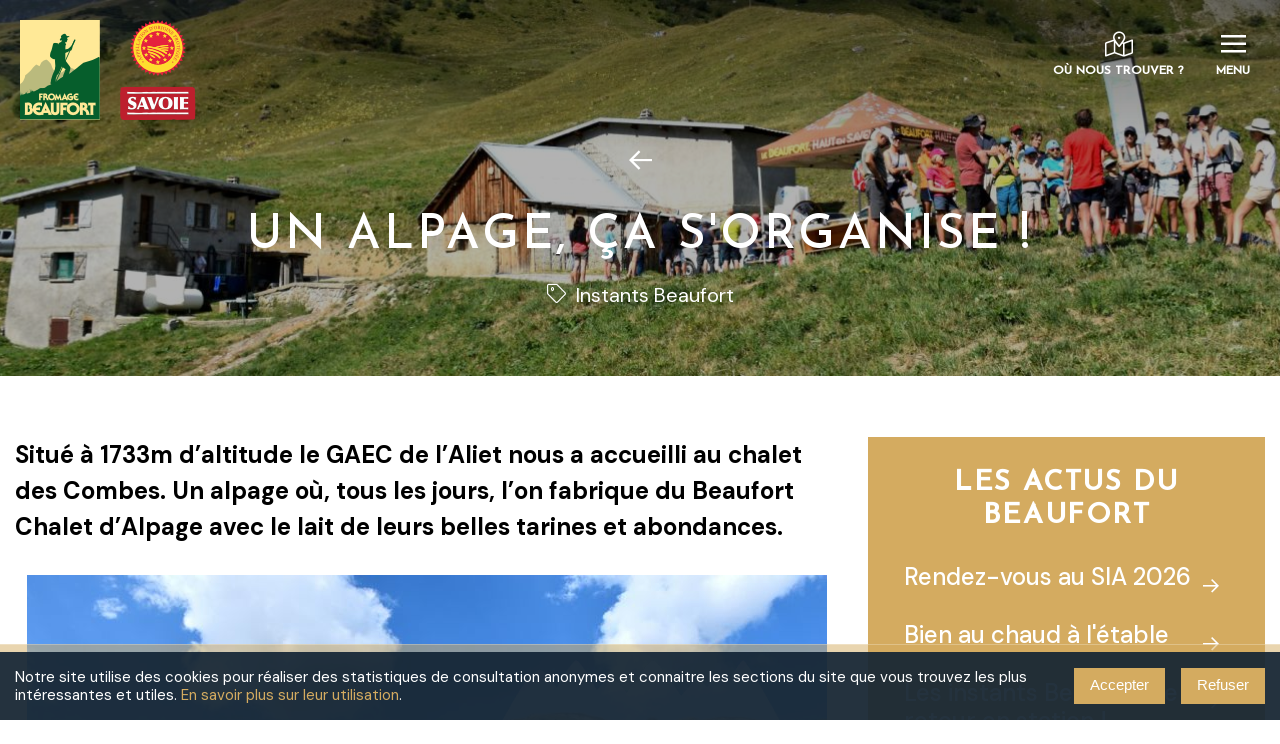

--- FILE ---
content_type: text/html; charset=UTF-8
request_url: https://www.fromage-beaufort.com/fr/news/un-alpage-ca-s-organise
body_size: 9379
content:
<!DOCTYPE html>
<html lang="fr">
<head>
    <meta charset="utf-8">
    <meta name="viewport" content="width=device-width, initial-scale=1">
    <title>Beaufort  | Un alpage, ça s&#039;organise !  | Instant Beaufort - Alpage Les Combes | Fromage Beaufort</title>
    <link href="https://fonts.googleapis.com/css2?family=Josefin+Sans:wght@300;400;500&family=DM+Sans:wght@400;500;700&display=swap" rel="stylesheet">
    <link rel="icon" type="image/png" href="/images/logo-beaufort.png" />
    <link rel="stylesheet" href="/css/app.css?2021"/>
    <meta name="description" content="Situé à 1733m d’altitude le GAEC de l’Aliet nous a accueilli au chalet des Combes. Un alpage où, tous les jours, l’on fabrique du Beaufort Chalet d’Alpage avec le lait de leurs belles tarines et abondances.">
    </head>
<body class="news">
<header>
    <a href="/"><img class="logos d-none d-lg-block" src="/images/logos.png"/></a>
<div class="menu">
    <div class="container-fluid">
        <div class="row">
            <div class="col d-none d-md-block">
                <a href="https://www.fromage-beaufort.com/fr/products/ou-nous-trouver"><i class="icon-map"></i></a>
                <a href="https://www.fromage-beaufort.com/fr/products/ou-nous-trouver"><span>Où nous trouver ?</span></a>
            </div>
            <div class="col" id="menu">
                <div class="hide">
                    <i class="icon-menu"></i>
                    <span>Menu</span>
                </div>
                <div class="show">
                    <i class="icon-close"></i>
                    <span>Fermer</span>
                </div>
            </div>
        </div>
    </div>
</div>
</header>




<div class="all-menu">
    <div class="container-fluid">
        <div class="row">
            <div class="col-12 col-lg-3 info-menu d-none d-lg-inline-block">
                <p class="d-none d-lg-block">Régalez-vous avec le Beaufort :</p>
                <a href="https://www.fromage-beaufort.com/fr/recettes/festif-lirresistible-risotto-a-la-betterave-et-au-beaufort">
                    <img src="https://www.fromage-beaufort.com/img/0b693d94-bdb1-4728-9eee-7ce3d89f7c98/lirresistible-risotto-a-la-betterave-et-au-beaufort.jpg?fm=0&amp;q=80&amp;fit=max&amp;crop=2667%2C3042%2C0%2C446&amp;w=320" alt="recette"/>
                </a>

                <a href="https://www.fromage-beaufort.com/fr/recettes/festif-lirresistible-risotto-a-la-betterave-et-au-beaufort"><h3>
                        Festif, l’irrésistible risotto à la betterave et au Beaufort
                    </h3></a>
                <button type="button" class="btn btn-outline-secondary btn-sm">
                    <a href="https://www.fromage-beaufort.com/fr/recettes">Toutes les recettes</a>
                </button>
                <div class="social">
                    <h3>Suivez-nous</h3>
                    <div class="d-flex align-items-center">
                        <a class="icon" href="https://www.facebook.com/fromagebeaufort" target="_blank"><i
                                style="line-height: inherit" class="icon-facebook"></i></a>
                        <a class="icon" href="https://www.instagram.com/fromage_beaufort_officiel/" target="_blank"><i
                                style="line-height: inherit" class="icon-instagram"></i></a>
                        <a class="icon" href="https://www.linkedin.com/company/syndicat-beaufort/" target="_blank">
                            <svg fill="#000000" xmlns="http://www.w3.org/2000/svg" viewBox="0 0 64 64" width="42px"
                                 height="42px">
                                <path
                                    d="M48,8H16c-4.418,0-8,3.582-8,8v32c0,4.418,3.582,8,8,8h32c4.418,0,8-3.582,8-8V16C56,11.582,52.418,8,48,8z M24,47h-5V27h5 V47z M24.029,23.009C23.382,23.669,22.538,24,21.5,24c-1.026,0-1.865-0.341-2.519-1.023S18,21.458,18,20.468 c0-1.02,0.327-1.852,0.981-2.498C19.635,17.323,20.474,17,21.5,17c1.038,0,1.882,0.323,2.529,0.969 C24.676,18.615,25,19.448,25,20.468C25,21.502,24.676,22.349,24.029,23.009z M47,47h-5V35.887C42,32.788,40.214,31,38,31 c-1.067,0-2.274,0.648-2.965,1.469S34,34.331,34,35.594V47h-5V27h5v3.164h0.078c1.472-2.435,3.613-3.644,6.426-3.652 C44.5,26.5,47,29.5,47,34.754V47z"/>
                            </svg>
                        </a>
                        <a class="icon" href="https://www.youtube.com/channel/UCPrGSCLyboNF00ehxQuL4Qg" target="_blank">
                            <svg fill="#000000" xmlns="http://www.w3.org/2000/svg" viewBox="0 0 64 64" width="40px"
                                 height="40px">
                                <path
                                    d="M 16.140625 7.0273438 L 19.851562 20.433594 L 19.853516 20.433594 L 19.853516 26.865234 L 23.066406 26.865234 L 23.066406 20.433594 L 26.826172 7.0273438 L 23.587891 7.0273438 L 22.240234 13.126953 C 21.861234 14.907953 21.618813 16.176641 21.507812 16.931641 L 21.412109 16.931641 C 21.255109 15.876641 21.009687 14.598516 20.679688 13.103516 L 19.378906 7.0273438 L 16.140625 7.0273438 z M 30.574219 12.089844 C 29.484219 12.089844 28.6065 12.303281 27.9375 12.738281 C 27.2665 13.171281 26.774984 13.861641 26.458984 14.806641 C 26.144984 15.753641 25.986328 17.006406 25.986328 18.566406 L 25.986328 20.669922 C 25.986328 22.212922 26.124391 23.450859 26.400391 24.380859 C 26.676391 25.310859 27.140922 25.9965 27.794922 26.4375 C 28.449922 26.8785 29.353906 27.099516 30.503906 27.103516 C 31.622906 27.103516 32.509109 26.887125 33.162109 26.453125 C 33.815109 26.019125 34.289078 25.335484 34.580078 24.396484 C 34.871078 23.457484 35.017578 22.218828 35.017578 20.673828 L 35.017578 18.566406 C 35.017578 17.006406 34.867359 15.759313 34.568359 14.820312 C 34.269359 13.883313 33.798391 13.192953 33.150391 12.751953 C 32.504391 12.310953 31.645219 12.089844 30.574219 12.089844 z M 36.707031 12.371094 L 36.707031 23.197266 C 36.707031 24.538266 36.938531 25.525297 37.394531 26.154297 C 37.852531 26.783297 38.561437 27.099609 39.523438 27.099609 C 40.910438 27.099609 41.950578 26.431797 42.642578 25.091797 L 42.714844 25.091797 L 42.998047 26.863281 L 45.550781 26.863281 L 45.550781 12.371094 L 42.287109 12.371094 L 42.287109 23.882812 C 42.162109 24.152813 41.969984 24.370922 41.708984 24.544922 C 41.447984 24.719922 41.178531 24.806641 40.894531 24.806641 C 40.561531 24.806641 40.325594 24.668578 40.183594 24.392578 C 40.041594 24.116578 39.970703 23.657766 39.970703 23.009766 L 39.970703 12.371094 L 36.707031 12.371094 z M 30.503906 14.335938 C 30.959906 14.335938 31.280938 14.573688 31.460938 15.054688 C 31.642937 15.533687 31.732422 16.294937 31.732422 17.335938 L 31.732422 21.851562 C 31.732422 22.924563 31.640937 23.696922 31.460938 24.169922 C 31.280938 24.641922 30.958906 24.877859 30.503906 24.880859 C 30.047906 24.880859 29.732594 24.642922 29.558594 24.169922 C 29.383594 23.696922 29.298828 22.922563 29.298828 21.851562 L 29.298828 17.335938 C 29.298828 16.296937 29.390313 15.535687 29.570312 15.054688 C 29.750313 14.575688 30.062906 14.335938 30.503906 14.335938 z M 14 31 C 11.239 31 9 33.239 9 36 L 9 52 C 9 54.761 11.239 57 14 57 L 50 57 C 52.761 57 55 54.761 55 52 L 55 36 C 55 33.239 52.761 31 50 31 L 14 31 z M 32.119141 34.806641 L 34.71875 34.806641 L 34.71875 41.117188 L 34.738281 41.117188 C 34.971281 40.661187 35.304375 40.293672 35.734375 40.013672 C 36.164375 39.733672 36.627047 39.59375 37.123047 39.59375 C 37.762047 39.59375 38.263 39.763562 38.625 40.101562 C 38.987 40.439563 39.252063 40.988141 39.414062 41.744141 C 39.576062 42.501141 39.658203 43.549625 39.658203 44.890625 L 39.658203 46.783203 L 39.660156 46.783203 C 39.660156 48.568203 39.443672 49.879703 39.013672 50.720703 C 38.583672 51.561703 37.912953 51.982422 37.001953 51.982422 C 36.493953 51.982422 36.031281 51.863859 35.613281 51.630859 C 35.195281 51.397859 34.885734 51.076875 34.677734 50.671875 L 34.617188 50.671875 L 34.345703 51.804688 L 32.119141 51.804688 L 32.119141 34.806641 z M 16 35.412109 L 23.990234 35.412109 L 23.990234 37.582031 L 21.314453 37.582031 L 21.314453 51.804688 L 18.677734 51.804688 L 18.677734 37.582031 L 16 37.582031 L 16 35.412109 z M 44.521484 39.601562 C 45.444484 39.601562 46.154391 39.771375 46.650391 40.109375 C 47.143391 40.449375 47.494266 40.977406 47.697266 41.691406 C 47.898266 42.407406 48 43.397156 48 44.660156 L 48 46.712891 L 48 46.714844 L 43.488281 46.714844 L 43.488281 47.320312 C 43.488281 48.090313 43.511594 48.667781 43.558594 49.050781 C 43.605594 49.433781 43.698797 49.716625 43.841797 49.890625 C 43.984797 50.066625 44.204906 50.152344 44.503906 50.152344 C 44.906906 50.152344 45.184937 49.994594 45.335938 49.683594 C 45.484938 49.372594 45.565125 48.850094 45.578125 48.121094 L 47.904297 48.257812 C 47.916297 48.359812 47.923828 48.5055 47.923828 48.6875 C 47.923828 49.7945 47.621625 50.624922 47.015625 51.169922 C 46.409625 51.718922 45.553313 51.990234 44.445312 51.990234 C 43.117312 51.990234 42.186391 51.571281 41.650391 50.738281 C 41.114391 49.905281 40.849609 48.616094 40.849609 46.871094 L 40.849609 44.779297 C 40.849609 42.982297 41.128641 41.670797 41.681641 40.841797 C 42.234641 40.012797 43.180484 39.601562 44.521484 39.601562 z M 27.802734 39.822266 L 30.5 39.822266 L 30.5 51.798828 L 30.494141 51.798828 L 30.494141 51.804688 L 28.384766 51.804688 L 28.150391 50.337891 L 28.091797 50.337891 C 27.516797 51.446891 26.657719 52 25.511719 52 C 24.715719 52 24.131906 51.74075 23.753906 51.21875 C 23.374906 50.69875 23.1875 49.880391 23.1875 48.775391 L 23.1875 39.826172 L 25.886719 39.826172 L 25.886719 48.619141 C 25.886719 49.151141 25.9455 49.536719 26.0625 49.761719 C 26.1815 49.990719 26.374391 50.103516 26.650391 50.103516 C 26.883391 50.103516 27.107266 50.031719 27.322266 49.886719 C 27.539266 49.743719 27.696734 49.559891 27.802734 49.337891 L 27.802734 39.822266 z M 44.462891 41.419922 C 44.175891 41.419922 43.964172 41.505828 43.826172 41.673828 C 43.689172 41.843828 43.597687 42.120859 43.554688 42.505859 C 43.507688 42.888859 43.484375 43.473906 43.484375 44.253906 L 43.484375 45.113281 L 45.457031 45.113281 L 45.457031 44.253906 C 45.457031 43.483906 45.429906 42.902859 45.378906 42.505859 C 45.328906 42.106859 45.236609 41.827063 45.099609 41.664062 C 44.962609 41.502063 44.751891 41.419922 44.462891 41.419922 z M 35.908203 41.509766 C 35.648203 41.509766 35.407547 41.611312 35.185547 41.820312 C 34.964547 42.029313 34.806797 42.298094 34.716797 42.621094 L 34.716797 49.421875 C 34.835797 49.630875 34.987781 49.785625 35.175781 49.890625 C 35.363781 49.992625 35.568016 50.048828 35.791016 50.048828 C 36.078016 50.048828 36.304609 49.945328 36.474609 49.736328 C 36.644609 49.527328 36.766937 49.176641 36.835938 48.681641 C 36.907938 48.188641 36.943359 47.502859 36.943359 46.630859 L 36.943359 45.087891 C 36.943359 44.150891 36.914469 43.427969 36.855469 42.917969 C 36.800469 42.409969 36.693875 42.043078 36.546875 41.830078 C 36.397875 41.617078 36.185203 41.509766 35.908203 41.509766 z"/>
                            </svg>
                        </a>
                        <button style="margin-top:0;margin-bottom: 0" type="button"
                                class="btn btn-outline-secondary btn-sm newsletter-hide">
                            <a href="/#newsletter">Newsletter</a>
                        </button>
                    </div>
                </div>
            </div>
            <div class="col-12 col-lg-9 menu-image">
                <div class="container-fluid">
                    <div class="row">
                        <ul class="col-lg-4 d-lg-none d-xl-none box-menu">
                            <li>
                                <h3><a href="/">Accueil</a></h3>
                            </li>
                        </ul>
                        <ul class="col-lg-4 box-menu">
                <li class="image menuImageGoToFirstLink" style="background-image:url(https://www.fromage-beaufort.com/img/b252d371-dfe1-4d3b-a966-3e8f7de67731/menu-1.png?fm=0&q=80&fit=max&crop=165%2C165%2C0%2C0)"></li>
                <li class="">
                    <h3><a href="/fr/pages/cahier-des-charges-exigeant-2">
                       
                                        Aop beaufort
                       
                    </a></h3>
                    <ul>
                        
                        <li class="">
                            <a href="/fr/pages/cahier-des-charges-exigeant-2">Cahier des charges exigeant
                            </a>
                            <ul>
                             <li class=""> <a href="/fr/pages/territoire-exceptionnel">Territoire exceptionnel</a></li>
                        <li class="">
                            <a href="/fr/pages/2-vaches-montagnardes">2 vaches montagnardes
                            </a>
                            <ul>
                             <li class=""> <a href="/fr/pages/savoir-faire-ancestral">Savoir-faire ancestral</a></li>
                            </ul>
                        </li>
                            </ul>
                        </li>
                    </ul>
                </li>
            </ul><ul class="col-lg-4 box-menu">
                <li class="image menuImageGoToFirstLink" style="background-image:url(https://www.fromage-beaufort.com/img/b252d371-dfe1-4d3b-a966-3e8f7de67731/menu-2.png?fm=0&q=80&fit=max&crop=165%2C165%2C0%2C0)"></li>
                <li class="">
                    <h3><a href="/fr/pages/l-essentiel-du-beaufort">
                       
                                        L'essentiel du beaufort
                       
                    </a></h3>
                    <ul>
                        <li class=""> <a href="/fr/pages/l-essentiel-du-beaufort">Caractéristiques</a></li>
                        <li class="">
                            <a href="/fr/pages/l-essentiel-du-beaufort#chiffres-de-la-production">Chiffres de production
                            </a>
                            <ul>
                             <li class=""> <a href="/fr/pages/l-essentiel-du-beaufort#a-chacun-son-beaufort">A chacun son Beaufort</a></li><li class=""> <a href="/fr/pages/place-a-la-degustation">Place à la dégustation</a></li>
                            </ul>
                        </li>
                    </ul>
                </li>
            </ul><ul class="col-lg-4 box-menu">
                <li class="image menuImageGoToFirstLink" style="background-image:url(https://www.fromage-beaufort.com/img/menu-3.png?fm=0&q=80&fit=max&crop=165%2C165%2C0%2C0)"></li>
                <li class="">
                    <h3><a href="/fr/pages/1-000-hommes-et-femmes">
                       
                                        Une filière unique
                       
                    </a></h3>
                    <ul>
                        
                        <li class="">
                            <a href="/fr/pages/1-000-hommes-et-femmes">1000 hommes et femmes
                            </a>
                            <ul>
                             <li class=""> <a href="/fr/pages/au-rythme-des-saisons">Au rythme des saisons</a></li>
                            </ul>
                        </li>
                        <li class="">
                            <a href="/fr/pages/l-histoire-d-une-renaissance">L'histoire d'une renaissance
                            </a>
                            <ul>
                             <li class=""> <a href="/fr/pages/tournee-vers-l-avenir">Tournée vers l'avenir</a></li>
                            </ul>
                        </li>
                    </ul>
                </li>
            </ul><ul class="col-lg-4 box-menu">
                <li class="image menuImageGoToFirstLink" style="background-image:url(https://www.fromage-beaufort.com/img/menu-4.png?fm=0&q=80&fit=max&crop=165%2C165%2C0%2C0)"></li>
                <li class="">
                    <h3><a href="/fr/products/ou-nous-trouver">
                       
                                        Où nous trouver ?
                       
                    </a></h3>
                    <ul>
                        
                        <li class="">
                            <a href="/fr/products/ou-nous-trouver">Où assister à une fabrication ?
                            </a>
                            <ul>
                             
                        <li class="">
                            <a href="/fr/products/ou-nous-trouver">Où sont nos magasins ?
                            </a>
                            <ul>
                             <li class=""> <a href="/fr/portraits">La vie de la filière</a></li>
                            </ul>
                        </li>
                            </ul>
                        </li><li class=""> <a href="/fr/pages/vente-en-ligne">Vente en ligne</a></li>
                    </ul>
                </li>
            </ul><ul class="col-lg-4 box-menu">
                <li class="image menuImageGoToFirstLink" style="background-image:url(https://www.fromage-beaufort.com/img/b252d371-dfe1-4d3b-a966-3e8f7de67731/menu-5.png?fm=0&q=80&fit=max&crop=165%2C165%2C0%2C0)"></li>
                <li class="">
                    <h3><a href="/fr/news">
                       
                                        Actualités
                       
                    </a></h3>
                    <ul>
                        <li class=""> <a href="/fr/news">Toutes les actus Beaufort</a></li><li class=""> <a href="/fr/pages/espace-recrutement">Espace recrutement</a></li>
                    </ul>
                </li>
            </ul><ul class="col-lg-4 box-menu">
                <li class="image menuImageGoToFirstLink" style="background-image:url(https://www.fromage-beaufort.com/img/b252d371-dfe1-4d3b-a966-3e8f7de67731/menu-6.png?fm=0&q=80&fit=max&crop=165%2C165%2C0%2C0)"></li>
                <li class="">
                    <h3><a href="/fr/agendas">
                       
                                        Agenda
                       
                    </a></h3>
                    <ul>
                        <li class=""> <a href="/fr/agendas">Le Beaufort, ça se fête !</a></li>
                    </ul>
                </li>
            </ul>

                        <ul class="col-lg-4 d-lg-none d-xl-none box-menu">
                            <li>
                                <h3>
                                    <a href="https://www.fromage-beaufort.com/fr/recettes">Les recettes</a>
                                </h3>
                            </li>
                        </ul>
                    </div>
                </div>
                <div class="d-block d-md-none social-bottom">
                    <button type="button" class="btn special btn-sm">
                        SUIVEZ-NOUS :
                        <div class="d-flex align-items-center">
                            <a class="white" href="https://www.facebook.com/fromagebeaufort" target="_blank"><i
                                    class="icon-facebook"></i></a>
                            <a class="white" href="https://www.instagram.com/fromage_beaufort_officiel/"
                               target="_blank"><i class="icon-instagram"></i></a>
                            <a style="margin-top:-2px;margin-right:8px" class="icon"
                               href="https://www.linkedin.com/company/syndicat-beaufort/" target="_blank">
                                <svg fill="#000000" xmlns="http://www.w3.org/2000/svg" viewBox="0 0 64 64" width="30px"
                                     height="30px">
                                    <path
                                        d="M48,8H16c-4.418,0-8,3.582-8,8v32c0,4.418,3.582,8,8,8h32c4.418,0,8-3.582,8-8V16C56,11.582,52.418,8,48,8z M24,47h-5V27h5 V47z M24.029,23.009C23.382,23.669,22.538,24,21.5,24c-1.026,0-1.865-0.341-2.519-1.023S18,21.458,18,20.468 c0-1.02,0.327-1.852,0.981-2.498C19.635,17.323,20.474,17,21.5,17c1.038,0,1.882,0.323,2.529,0.969 C24.676,18.615,25,19.448,25,20.468C25,21.502,24.676,22.349,24.029,23.009z M47,47h-5V35.887C42,32.788,40.214,31,38,31 c-1.067,0-2.274,0.648-2.965,1.469S34,34.331,34,35.594V47h-5V27h5v3.164h0.078c1.472-2.435,3.613-3.644,6.426-3.652 C44.5,26.5,47,29.5,47,34.754V47z"/>
                                </svg>
                            </a>
                            <a style="margin-top:-2px" class="icon"
                               href="https://www.youtube.com/channel/UCPrGSCLyboNF00ehxQuL4Qg" target="_blank">
                                <svg fill="#000000" xmlns="http://www.w3.org/2000/svg" viewBox="0 0 64 64" width="30px"
                                     height="30px">
                                    <path
                                        d="M 16.140625 7.0273438 L 19.851562 20.433594 L 19.853516 20.433594 L 19.853516 26.865234 L 23.066406 26.865234 L 23.066406 20.433594 L 26.826172 7.0273438 L 23.587891 7.0273438 L 22.240234 13.126953 C 21.861234 14.907953 21.618813 16.176641 21.507812 16.931641 L 21.412109 16.931641 C 21.255109 15.876641 21.009687 14.598516 20.679688 13.103516 L 19.378906 7.0273438 L 16.140625 7.0273438 z M 30.574219 12.089844 C 29.484219 12.089844 28.6065 12.303281 27.9375 12.738281 C 27.2665 13.171281 26.774984 13.861641 26.458984 14.806641 C 26.144984 15.753641 25.986328 17.006406 25.986328 18.566406 L 25.986328 20.669922 C 25.986328 22.212922 26.124391 23.450859 26.400391 24.380859 C 26.676391 25.310859 27.140922 25.9965 27.794922 26.4375 C 28.449922 26.8785 29.353906 27.099516 30.503906 27.103516 C 31.622906 27.103516 32.509109 26.887125 33.162109 26.453125 C 33.815109 26.019125 34.289078 25.335484 34.580078 24.396484 C 34.871078 23.457484 35.017578 22.218828 35.017578 20.673828 L 35.017578 18.566406 C 35.017578 17.006406 34.867359 15.759313 34.568359 14.820312 C 34.269359 13.883313 33.798391 13.192953 33.150391 12.751953 C 32.504391 12.310953 31.645219 12.089844 30.574219 12.089844 z M 36.707031 12.371094 L 36.707031 23.197266 C 36.707031 24.538266 36.938531 25.525297 37.394531 26.154297 C 37.852531 26.783297 38.561437 27.099609 39.523438 27.099609 C 40.910438 27.099609 41.950578 26.431797 42.642578 25.091797 L 42.714844 25.091797 L 42.998047 26.863281 L 45.550781 26.863281 L 45.550781 12.371094 L 42.287109 12.371094 L 42.287109 23.882812 C 42.162109 24.152813 41.969984 24.370922 41.708984 24.544922 C 41.447984 24.719922 41.178531 24.806641 40.894531 24.806641 C 40.561531 24.806641 40.325594 24.668578 40.183594 24.392578 C 40.041594 24.116578 39.970703 23.657766 39.970703 23.009766 L 39.970703 12.371094 L 36.707031 12.371094 z M 30.503906 14.335938 C 30.959906 14.335938 31.280938 14.573688 31.460938 15.054688 C 31.642937 15.533687 31.732422 16.294937 31.732422 17.335938 L 31.732422 21.851562 C 31.732422 22.924563 31.640937 23.696922 31.460938 24.169922 C 31.280938 24.641922 30.958906 24.877859 30.503906 24.880859 C 30.047906 24.880859 29.732594 24.642922 29.558594 24.169922 C 29.383594 23.696922 29.298828 22.922563 29.298828 21.851562 L 29.298828 17.335938 C 29.298828 16.296937 29.390313 15.535687 29.570312 15.054688 C 29.750313 14.575688 30.062906 14.335938 30.503906 14.335938 z M 14 31 C 11.239 31 9 33.239 9 36 L 9 52 C 9 54.761 11.239 57 14 57 L 50 57 C 52.761 57 55 54.761 55 52 L 55 36 C 55 33.239 52.761 31 50 31 L 14 31 z M 32.119141 34.806641 L 34.71875 34.806641 L 34.71875 41.117188 L 34.738281 41.117188 C 34.971281 40.661187 35.304375 40.293672 35.734375 40.013672 C 36.164375 39.733672 36.627047 39.59375 37.123047 39.59375 C 37.762047 39.59375 38.263 39.763562 38.625 40.101562 C 38.987 40.439563 39.252063 40.988141 39.414062 41.744141 C 39.576062 42.501141 39.658203 43.549625 39.658203 44.890625 L 39.658203 46.783203 L 39.660156 46.783203 C 39.660156 48.568203 39.443672 49.879703 39.013672 50.720703 C 38.583672 51.561703 37.912953 51.982422 37.001953 51.982422 C 36.493953 51.982422 36.031281 51.863859 35.613281 51.630859 C 35.195281 51.397859 34.885734 51.076875 34.677734 50.671875 L 34.617188 50.671875 L 34.345703 51.804688 L 32.119141 51.804688 L 32.119141 34.806641 z M 16 35.412109 L 23.990234 35.412109 L 23.990234 37.582031 L 21.314453 37.582031 L 21.314453 51.804688 L 18.677734 51.804688 L 18.677734 37.582031 L 16 37.582031 L 16 35.412109 z M 44.521484 39.601562 C 45.444484 39.601562 46.154391 39.771375 46.650391 40.109375 C 47.143391 40.449375 47.494266 40.977406 47.697266 41.691406 C 47.898266 42.407406 48 43.397156 48 44.660156 L 48 46.712891 L 48 46.714844 L 43.488281 46.714844 L 43.488281 47.320312 C 43.488281 48.090313 43.511594 48.667781 43.558594 49.050781 C 43.605594 49.433781 43.698797 49.716625 43.841797 49.890625 C 43.984797 50.066625 44.204906 50.152344 44.503906 50.152344 C 44.906906 50.152344 45.184937 49.994594 45.335938 49.683594 C 45.484938 49.372594 45.565125 48.850094 45.578125 48.121094 L 47.904297 48.257812 C 47.916297 48.359812 47.923828 48.5055 47.923828 48.6875 C 47.923828 49.7945 47.621625 50.624922 47.015625 51.169922 C 46.409625 51.718922 45.553313 51.990234 44.445312 51.990234 C 43.117312 51.990234 42.186391 51.571281 41.650391 50.738281 C 41.114391 49.905281 40.849609 48.616094 40.849609 46.871094 L 40.849609 44.779297 C 40.849609 42.982297 41.128641 41.670797 41.681641 40.841797 C 42.234641 40.012797 43.180484 39.601562 44.521484 39.601562 z M 27.802734 39.822266 L 30.5 39.822266 L 30.5 51.798828 L 30.494141 51.798828 L 30.494141 51.804688 L 28.384766 51.804688 L 28.150391 50.337891 L 28.091797 50.337891 C 27.516797 51.446891 26.657719 52 25.511719 52 C 24.715719 52 24.131906 51.74075 23.753906 51.21875 C 23.374906 50.69875 23.1875 49.880391 23.1875 48.775391 L 23.1875 39.826172 L 25.886719 39.826172 L 25.886719 48.619141 C 25.886719 49.151141 25.9455 49.536719 26.0625 49.761719 C 26.1815 49.990719 26.374391 50.103516 26.650391 50.103516 C 26.883391 50.103516 27.107266 50.031719 27.322266 49.886719 C 27.539266 49.743719 27.696734 49.559891 27.802734 49.337891 L 27.802734 39.822266 z M 44.462891 41.419922 C 44.175891 41.419922 43.964172 41.505828 43.826172 41.673828 C 43.689172 41.843828 43.597687 42.120859 43.554688 42.505859 C 43.507688 42.888859 43.484375 43.473906 43.484375 44.253906 L 43.484375 45.113281 L 45.457031 45.113281 L 45.457031 44.253906 C 45.457031 43.483906 45.429906 42.902859 45.378906 42.505859 C 45.328906 42.106859 45.236609 41.827063 45.099609 41.664062 C 44.962609 41.502063 44.751891 41.419922 44.462891 41.419922 z M 35.908203 41.509766 C 35.648203 41.509766 35.407547 41.611312 35.185547 41.820312 C 34.964547 42.029313 34.806797 42.298094 34.716797 42.621094 L 34.716797 49.421875 C 34.835797 49.630875 34.987781 49.785625 35.175781 49.890625 C 35.363781 49.992625 35.568016 50.048828 35.791016 50.048828 C 36.078016 50.048828 36.304609 49.945328 36.474609 49.736328 C 36.644609 49.527328 36.766937 49.176641 36.835938 48.681641 C 36.907938 48.188641 36.943359 47.502859 36.943359 46.630859 L 36.943359 45.087891 C 36.943359 44.150891 36.914469 43.427969 36.855469 42.917969 C 36.800469 42.409969 36.693875 42.043078 36.546875 41.830078 C 36.397875 41.617078 36.185203 41.509766 35.908203 41.509766 z"/>
                                </svg>
                            </a>
                        </div>
                    </button>
                </div>
            </div>
        </div>
    </div>
</div>
    <div class="page-image d-none d-md-block"
         style="background-image: url(https://www.fromage-beaufort.com/img/baa71255-0907-424f-8e42-4c7bb9090464/instant-beaufort-alpage-les-combes-st-jean-de-belleville-09082022-fromage-beaufort-8-01.jpg?fm=0&amp;q=80&amp;fit=max&amp;crop=2000%2C521%2C0%2C583&amp;w=1440)">
        <a class="previous desktop d-none d-md-block" href="/fr/news"><i class="icon-arrow-right"></i></a>
        <h1>Un alpage, ça s&#039;organise !</h1>
        <div class="container-fluid">
            <div class="d-md-flex flex-row justify-content-center">
                                    <div class="info"><i class="icon-tag"></i> Instants Beaufort</div>
                            </div>
        </div>
        <a class="previous desktop d-block d-md-none" href="/fr/news"><i class="icon-arrow-right"></i></a>
    </div>

    <div class="page-image d-block d-md-none"
         style="background-image: url(https://www.fromage-beaufort.com/img/baa71255-0907-424f-8e42-4c7bb9090464/instant-beaufort-alpage-les-combes-st-jean-de-belleville-09082022-fromage-beaufort-8-01.jpg?fm=0&amp;q=80&amp;fit=max&amp;crop=1005%2C1333%2C0%2C0&amp;w=500)">
        <a class="previous desktop d-none d-md-block" href="/fr/news"><i class="icon-arrow-right"></i></a>
        <h1>Un alpage, ça s&#039;organise !</h1>
        <div class="container-fluid">
            <div class="d-md-flex flex-row justify-content-center">
                                    <div class="info"><i class="icon-tag"></i> Instants Beaufort</div>
                            </div>
        </div>
        <a class="previous desktop d-block d-md-none" href="/fr/news"><i class="icon-arrow-right"></i></a>
    </div>

    <div class="container">
        <div class="row">
            <div class="col-lg-8">
                <div class="intro">
                    Situé à 1733m d’altitude le GAEC de l’Aliet nous a accueilli au chalet des Combes. Un alpage où, tous les jours, l’on fabrique du Beaufort Chalet d’Alpage avec le lait de leurs belles tarines et abondances.
                </div>
                                                                                        <div class="blocks block-image center">
    <img alt="Instant Beaufort Alpage Les Combes St Jean De Belleville 09082022 Fromage Beaufort 8 01" src="https://www.fromage-beaufort.com/img/baa71255-0907-424f-8e42-4c7bb9090464/instant-beaufort-alpage-les-combes-st-jean-de-belleville-09082022-fromage-beaufort-8-01.jpg?fm=0&amp;q=80&amp;fit=max&amp;crop=2000%2C1333%2C0%2C0&amp;w=800">
</div>
                                                                                                                                                                                        <div id="une-organisation-deja-presente-avec-les-anciennes-generations"
     class="blocks container block-text normal">
            <h4>Une organisation déjà présente avec les anciennes générations…</h4>
                <p>En effet, les anciennes familles de Savoie, dans les alpages, s’organisaient déjà afin que tout le monde soit impliqué sur les différentes tâches de l’alpage. </p><p>Notamment les enfants qui, dès 8 ans, avaient déjà quelques responsabilités en aidant sur les alpages. En grandissant, ils devenaient ensuite gardien de chèvre, maître berger, séracier puis enfin, fruitier. Le séracier était chargé de la fabrication du sérac ou du beurre suivant l’alpage et aidait le fruitier, qui transformait le lait du troupeau en fromage Beaufort. </p><p>Aujourd’hui, ce n’est pas toute la famille qui est sur l’alpage mais les salariés qui se répartissent également les tâches. </p><p>Les bergers, Jean-Luc et Sylvain, s’occupe de l’entretien de l’alpage, des parcs et des deux traites quotidiennes. Ils ont à leur charge 170 vaches laitières. Une grosse partie de ces vaches appartiennent au Gaec de l’Aliet et certaines sont à d’autres producteurs qui les mettent en pension pour l’été. </p><p>Viens ensuite le tour de David, le fromager ou fruitier et également séracier. Il fabrique matin et soir après chaque traite et de façon traditionnel. En ce moment, le lait des tarines et abondances lui permet de fabriquer 6 Beaufort Chalet d’Alpage. Il chauffe ensuite le petit lait et fabrique également du sérac. </p><p>Quant aux deux associés du Gaec de l’Aliet, Marc et Sylvain, ils s’occupent du travail de fenaison en vallée ainsi que de la gestion de l’alpage qui fait 1&nbsp;000 hectares. </p><p>Hier comme aujourd’hui le savoir-faire de notre filière nécessite énormément d’organisation. C’est pourquoi beaucoup d’acteurs et d’actrices entrent en jeu afin de vous proposer un Beaufort d’exception.</p>
    </div>
                                                                                                                                            <div class="blocks container block-images masonry">
    <div class="row row-masonry">
            <div class="masonry-item">
            <img alt="Instant Beaufort Alpage Les Combes St Jean De Belleville 09082022 Fromage Beaufort 1 01" class="masonry-content" src="https://www.fromage-beaufort.com/img/baa71255-0907-424f-8e42-4c7bb9090464/instant-beaufort-alpage-les-combes-st-jean-de-belleville-09082022-fromage-beaufort-1-01.jpg?fm=0&amp;q=80&amp;fit=max&amp;crop=1333%2C2000%2C0%2C0&amp;w=500">
        </div>
                <div class="masonry-item">
            <img alt="Instant Beaufort Alpage Les Combes St Jean De Belleville 09082022 Fromage Beaufort 2 01" class="masonry-content" src="https://www.fromage-beaufort.com/img/baa71255-0907-424f-8e42-4c7bb9090464/instant-beaufort-alpage-les-combes-st-jean-de-belleville-09082022-fromage-beaufort-2-01.jpg?fm=0&amp;q=80&amp;fit=max&amp;crop=1333%2C2000%2C0%2C0&amp;w=500">
        </div>
                <div class="masonry-item">
            <img alt="Instant Beaufort Alpage Les Combes St Jean De Belleville 09082022 Fromage Beaufort 3 01" class="masonry-content" src="https://www.fromage-beaufort.com/img/baa71255-0907-424f-8e42-4c7bb9090464/instant-beaufort-alpage-les-combes-st-jean-de-belleville-09082022-fromage-beaufort-3-01.jpg?fm=0&amp;q=80&amp;fit=max&amp;crop=2000%2C1333%2C0%2C0&amp;w=500">
        </div>
                <div class="masonry-item">
            <img alt="Instant Beaufort Alpage Les Combes St Jean De Belleville 09082022 Fromage Beaufort 4 01" class="masonry-content" src="https://www.fromage-beaufort.com/img/baa71255-0907-424f-8e42-4c7bb9090464/instant-beaufort-alpage-les-combes-st-jean-de-belleville-09082022-fromage-beaufort-4-01.jpg?fm=0&amp;q=80&amp;fit=max&amp;crop=1333%2C2000%2C0%2C0&amp;w=500">
        </div>
                <div class="masonry-item">
            <img alt="Instant Beaufort Alpage Les Combes St Jean De Belleville 09082022 Fromage Beaufort 5 01" class="masonry-content" src="https://www.fromage-beaufort.com/img/baa71255-0907-424f-8e42-4c7bb9090464/instant-beaufort-alpage-les-combes-st-jean-de-belleville-09082022-fromage-beaufort-5-01.jpg?fm=0&amp;q=80&amp;fit=max&amp;crop=2000%2C1333%2C0%2C0&amp;w=500">
        </div>
                <div class="masonry-item">
            <img alt="Instant Beaufort Alpage Les Combes St Jean De Belleville 09082022 Fromage Beaufort 6 01" class="masonry-content" src="https://www.fromage-beaufort.com/img/baa71255-0907-424f-8e42-4c7bb9090464/instant-beaufort-alpage-les-combes-st-jean-de-belleville-09082022-fromage-beaufort-6-01.jpg?fm=0&amp;q=80&amp;fit=max&amp;crop=2000%2C1333%2C0%2C0&amp;w=500">
        </div>
                <div class="masonry-item">
            <img alt="Instant Beaufort Alpage Les Combes St Jean De Belleville 09082022 Fromage Beaufort 7 01" class="masonry-content" src="https://www.fromage-beaufort.com/img/baa71255-0907-424f-8e42-4c7bb9090464/instant-beaufort-alpage-les-combes-st-jean-de-belleville-09082022-fromage-beaufort-7-01.jpg?fm=0&amp;q=80&amp;fit=max&amp;crop=1333%2C2000%2C0%2C0&amp;w=500">
        </div>
                <div class="masonry-item">
            <img alt="Instant Beaufort Alpage Les Combes St Jean De Belleville 09082022 Fromage Beaufort 9 01" class="masonry-content" src="https://www.fromage-beaufort.com/img/baa71255-0907-424f-8e42-4c7bb9090464/instant-beaufort-alpage-les-combes-st-jean-de-belleville-09082022-fromage-beaufort-9-01.jpg?fm=0&amp;q=80&amp;fit=max&amp;crop=2000%2C1333%2C0%2C0&amp;w=500">
        </div>
                <div class="masonry-item">
            <img alt="Instant Beaufort Alpage Les Combes St Jean De Belleville 09082022 Fromage Beaufort 10 01" class="masonry-content" src="https://www.fromage-beaufort.com/img/baa71255-0907-424f-8e42-4c7bb9090464/instant-beaufort-alpage-les-combes-st-jean-de-belleville-09082022-fromage-beaufort-10-01.jpg?fm=0&amp;q=80&amp;fit=max&amp;crop=2000%2C1333%2C0%2C0&amp;w=500">
        </div>
                <div class="masonry-item">
            <img alt="Instant Beaufort Alpage Les Combes St Jean De Belleville 09082022 Fromage Beaufort 11 01" class="masonry-content" src="https://www.fromage-beaufort.com/img/baa71255-0907-424f-8e42-4c7bb9090464/instant-beaufort-alpage-les-combes-st-jean-de-belleville-09082022-fromage-beaufort-11-01.jpg?fm=0&amp;q=80&amp;fit=max&amp;crop=1333%2C2000%2C0%2C0&amp;w=500">
        </div>
                <div class="masonry-item">
            <img alt="Instant Beaufort Alpage Les Combes St Jean De Belleville 09082022 Fromage Beaufort 13 01" class="masonry-content" src="https://www.fromage-beaufort.com/img/baa71255-0907-424f-8e42-4c7bb9090464/instant-beaufort-alpage-les-combes-st-jean-de-belleville-09082022-fromage-beaufort-13-01.jpg?fm=0&amp;q=80&amp;fit=max&amp;crop=2000%2C1333%2C0%2C0&amp;w=500">
        </div>
                <div class="masonry-item">
            <img alt="Instant Beaufort Alpage Les Combes St Jean De Belleville 09082022 Fromage Beaufort 14 01" class="masonry-content" src="https://www.fromage-beaufort.com/img/baa71255-0907-424f-8e42-4c7bb9090464/instant-beaufort-alpage-les-combes-st-jean-de-belleville-09082022-fromage-beaufort-14-01.jpg?fm=0&amp;q=80&amp;fit=max&amp;crop=2000%2C1333%2C0%2C0&amp;w=500">
        </div>
                <div class="masonry-item">
            <img alt="Instant Beaufort Alpage Les Combes St Jean De Belleville 09082022 Fromage Beaufort 15 01" class="masonry-content" src="https://www.fromage-beaufort.com/img/baa71255-0907-424f-8e42-4c7bb9090464/instant-beaufort-alpage-les-combes-st-jean-de-belleville-09082022-fromage-beaufort-15-01.jpg?fm=0&amp;q=80&amp;fit=max&amp;crop=1333%2C2000%2C0%2C0&amp;w=500">
        </div>
                <div class="masonry-item">
            <img alt="Instant Beaufort Alpage Les Combes St Jean De Belleville 09082022 Fromage Beaufort 17 01" class="masonry-content" src="https://www.fromage-beaufort.com/img/baa71255-0907-424f-8e42-4c7bb9090464/instant-beaufort-alpage-les-combes-st-jean-de-belleville-09082022-fromage-beaufort-17-01.jpg?fm=0&amp;q=80&amp;fit=max&amp;crop=1333%2C2000%2C0%2C0&amp;w=500">
        </div>
                <div class="masonry-item">
            <img alt="Instant Beaufort Alpage Les Combes St Jean De Belleville 09082022 Fromage Beaufort 19 01" class="masonry-content" src="https://www.fromage-beaufort.com/img/baa71255-0907-424f-8e42-4c7bb9090464/instant-beaufort-alpage-les-combes-st-jean-de-belleville-09082022-fromage-beaufort-19-01.jpg?fm=0&amp;q=80&amp;fit=max&amp;crop=2000%2C1333%2C0%2C0&amp;w=500">
        </div>
                <div class="masonry-item">
            <img alt="Instant Beaufort Alpage Les Combes St Jean De Belleville 09082022 Fromage Beaufort 20 01" class="masonry-content" src="https://www.fromage-beaufort.com/img/baa71255-0907-424f-8e42-4c7bb9090464/instant-beaufort-alpage-les-combes-st-jean-de-belleville-09082022-fromage-beaufort-20-01.jpg?fm=0&amp;q=80&amp;fit=max&amp;crop=1333%2C2000%2C0%2C0&amp;w=500">
        </div>
                <div class="masonry-item">
            <img alt="Instant Beaufort Alpage Les Combes St Jean De Belleville 09082022 Fromage Beaufort 21 01" class="masonry-content" src="https://www.fromage-beaufort.com/img/baa71255-0907-424f-8e42-4c7bb9090464/instant-beaufort-alpage-les-combes-st-jean-de-belleville-09082022-fromage-beaufort-21-01.jpg?fm=0&amp;q=80&amp;fit=max&amp;crop=1333%2C2000%2C0%2C0&amp;w=500">
        </div>
                <div class="masonry-item">
            <img alt="Instant Beaufort Alpage Les Combes St Jean De Belleville 09082022 Fromage Beaufort 22 01" class="masonry-content" src="https://www.fromage-beaufort.com/img/baa71255-0907-424f-8e42-4c7bb9090464/instant-beaufort-alpage-les-combes-st-jean-de-belleville-09082022-fromage-beaufort-22-01.jpg?fm=0&amp;q=80&amp;fit=max&amp;crop=1333%2C2000%2C0%2C0&amp;w=500">
        </div>
            </div>
</div>
                                                                                                                                                                                        <div class="blocks container block-buttons d-flex justify-content-center">
    <div class="row">
            <button type="button" data-aos="fade-up" class="btn btn-outline-primary btn-lg aos-init aos-animate">
        <a target="_blank" href="https://www.fromage-beaufort.com/fr/news">Retrouvez tous nos reportages</a>
    </button>
        </div>
</div>
                                                                                                                                                                                                                                                                                                                                                                                                                                                                                                                                                                                                                                                                                                                </div>
            <div class="col-lg-4 d-none d-md-inline-block">
                <div class="sidebar">
                    <h3>
                        Les actus du Beaufort
                    </h3>
                    <ul>
                                                    <li class="item-sidebar">

                                <h4 class="title-agenda">
                                    <a href="https://www.fromage-beaufort.com/fr/news/rendez-vous-au-sia-2026">            Rendez-vous au SIA 2026</a>
                                </h4>
                            </li>
                                                    <li class="item-sidebar">

                                <h4 class="title-agenda">
                                    <a href="https://www.fromage-beaufort.com/fr/news/bien-au-chaud-a-l-etable">            Bien au chaud à l&#039;étable</a>
                                </h4>
                            </li>
                                                    <li class="item-sidebar">

                                <h4 class="title-agenda">
                                    <a href="https://www.fromage-beaufort.com/fr/news/les-instants-beaufort-de-retour-en-station">            Les instants Beaufort de retour en station !</a>
                                </h4>
                            </li>
                                                    <li class="item-sidebar">

                                <h4 class="title-agenda">
                                    <a href="https://www.fromage-beaufort.com/fr/news/la-filiere-beaufort-a-l-honneur-lors-de-la-semaine-de-l-emploi-dans-l-agroalimentaire">            La filière Beaufort à l&#039;honneur lors de la semaine de l’emploi dans l’agroalimentaire</a>
                                </h4>
                            </li>
                                                    <li class="item-sidebar">

                                <h4 class="title-agenda">
                                    <a href="https://www.fromage-beaufort.com/fr/news/quand-l-heure-de-redescendre-en-vallee-a-sonne">            Quand l’heure de redescendre en vallée a sonné</a>
                                </h4>
                            </li>
                                                    <li class="item-sidebar">

                                <h4 class="title-agenda">
                                    <a href="https://www.fromage-beaufort.com/fr/news/resultats-concours-fromage-beaufort">            Résultats Concours Fromage Beaufort</a>
                                </h4>
                            </li>
                                                    <li class="item-sidebar">

                                <h4 class="title-agenda">
                                    <a href="https://www.fromage-beaufort.com/fr/news/instants-beaufort-de-bas-en-haut">            INSTANTS BEAUFORT DE BAS EN HAUT !</a>
                                </h4>
                            </li>
                                                    <li class="item-sidebar">

                                <h4 class="title-agenda">
                                    <a href="https://www.fromage-beaufort.com/fr/news/la-haut-nos-troupeaux-sont-au-frais">            Là-Haut, nos troupeaux sont au frais</a>
                                </h4>
                            </li>
                                            </ul>
                    <button type="button" class="btn btn-outline-white btn-sm d-flex justify-content-center">
                        <a href="https://www.fromage-beaufort.com/fr/news">Toute les actualités</a>
                    </button>
                </div>
            </div>
        </div>
    </div>

<footer>
    <div class="newsletter d-flex justify-content-center" id="newsletter">
        <div class="col-lg-8">
            <h2>RESTEZ INFORMÉS</h2>
            <p>Suivez toute l’actualité de notre filière au fil des saisons et découvrez de nouvelles recettes en vous abonnant à notre newsletter.</p>

            <iframe data-w-type="embedded" frameborder="0" scrolling="no" marginheight="0" marginwidth="0" src="https://go.fromage-beaufort.com/wgt/rw07/sir/form?c=2b53dabe" width="100%"></iframe>
            <script type="text/javascript" src="https://app.mailjet.com/pas-nc-embedded-v1.js"></script>
        </div>
    </div>


<div class="footer">
    <div class="container">
        <div class="row">
            <div class="col-2 offset-lg-1 bloc d-none d-md-block">
                <a href="/"><img src="/images/logo-beaufort.png" alt="logo"></a>
            </div>
            <div class="col-12 col-md-6 bloc">
                <h4>SYNDICAT DE DÉFENSE DU FROMAGE BEAUFORT</h4>
                <p>228 chemin de Californie - ZA de la Plaine de Conflans, 73200 Albertville<br></p>
                <ul class="filter">
                    <li>
                        <a href="/fr/pages/contactez-nous">
                            <button type="button" class="btn btn-outline-white btn-sm">Contactez-nous</button>
                        </a>
                    </li>
                    <li>
                        <a href="/fr/pages/nos-partenaires-locaux">
                            <button type="button" class="btn btn-outline-white btn-sm">Nos partenaires locaux</button>
                        </a>
                    </li>
                </ul>
            </div>
            <div class="col-12 col-md-3 bloc">
                <h4>SUIVEZ-NOUS</h4>
                <div class="social d-flex align-items-center justify-content-center">
                    <a  href="https://www.facebook.com/fromagebeaufort" target="_blank"><i style="margin-right: 20px;" class="icon-facebook"></i></a>
                    <a href="https://www.instagram.com/fromage_beaufort_officiel/" target="_blank"><i
                                class="icon-instagram"></i></a>
                    <a style="margin-right: 7px;" class="icon" href="https://www.linkedin.com/company/syndicat-beaufort/" target="_blank">
                        <svg fill="white" xmlns="http://www.w3.org/2000/svg"  viewBox="0 0 64 64" width="77px" height="77px"><path d="M48,8H16c-4.418,0-8,3.582-8,8v32c0,4.418,3.582,8,8,8h32c4.418,0,8-3.582,8-8V16C56,11.582,52.418,8,48,8z M24,47h-5V27h5 V47z M24.029,23.009C23.382,23.669,22.538,24,21.5,24c-1.026,0-1.865-0.341-2.519-1.023S18,21.458,18,20.468 c0-1.02,0.327-1.852,0.981-2.498C19.635,17.323,20.474,17,21.5,17c1.038,0,1.882,0.323,2.529,0.969 C24.676,18.615,25,19.448,25,20.468C25,21.502,24.676,22.349,24.029,23.009z M47,47h-5V35.887C42,32.788,40.214,31,38,31 c-1.067,0-2.274,0.648-2.965,1.469S34,34.331,34,35.594V47h-5V27h5v3.164h0.078c1.472-2.435,3.613-3.644,6.426-3.652 C44.5,26.5,47,29.5,47,34.754V47z"/></svg>
                    </a>
                    <a class="icon" href="https://www.youtube.com/channel/UCPrGSCLyboNF00ehxQuL4Qg" target="_blank">
                        <svg fill="white" xmlns="http://www.w3.org/2000/svg"  viewBox="0 0 64 64" width="77px" height="77px"><path d="M 16.140625 7.0273438 L 19.851562 20.433594 L 19.853516 20.433594 L 19.853516 26.865234 L 23.066406 26.865234 L 23.066406 20.433594 L 26.826172 7.0273438 L 23.587891 7.0273438 L 22.240234 13.126953 C 21.861234 14.907953 21.618813 16.176641 21.507812 16.931641 L 21.412109 16.931641 C 21.255109 15.876641 21.009687 14.598516 20.679688 13.103516 L 19.378906 7.0273438 L 16.140625 7.0273438 z M 30.574219 12.089844 C 29.484219 12.089844 28.6065 12.303281 27.9375 12.738281 C 27.2665 13.171281 26.774984 13.861641 26.458984 14.806641 C 26.144984 15.753641 25.986328 17.006406 25.986328 18.566406 L 25.986328 20.669922 C 25.986328 22.212922 26.124391 23.450859 26.400391 24.380859 C 26.676391 25.310859 27.140922 25.9965 27.794922 26.4375 C 28.449922 26.8785 29.353906 27.099516 30.503906 27.103516 C 31.622906 27.103516 32.509109 26.887125 33.162109 26.453125 C 33.815109 26.019125 34.289078 25.335484 34.580078 24.396484 C 34.871078 23.457484 35.017578 22.218828 35.017578 20.673828 L 35.017578 18.566406 C 35.017578 17.006406 34.867359 15.759313 34.568359 14.820312 C 34.269359 13.883313 33.798391 13.192953 33.150391 12.751953 C 32.504391 12.310953 31.645219 12.089844 30.574219 12.089844 z M 36.707031 12.371094 L 36.707031 23.197266 C 36.707031 24.538266 36.938531 25.525297 37.394531 26.154297 C 37.852531 26.783297 38.561437 27.099609 39.523438 27.099609 C 40.910438 27.099609 41.950578 26.431797 42.642578 25.091797 L 42.714844 25.091797 L 42.998047 26.863281 L 45.550781 26.863281 L 45.550781 12.371094 L 42.287109 12.371094 L 42.287109 23.882812 C 42.162109 24.152813 41.969984 24.370922 41.708984 24.544922 C 41.447984 24.719922 41.178531 24.806641 40.894531 24.806641 C 40.561531 24.806641 40.325594 24.668578 40.183594 24.392578 C 40.041594 24.116578 39.970703 23.657766 39.970703 23.009766 L 39.970703 12.371094 L 36.707031 12.371094 z M 30.503906 14.335938 C 30.959906 14.335938 31.280938 14.573688 31.460938 15.054688 C 31.642937 15.533687 31.732422 16.294937 31.732422 17.335938 L 31.732422 21.851562 C 31.732422 22.924563 31.640937 23.696922 31.460938 24.169922 C 31.280938 24.641922 30.958906 24.877859 30.503906 24.880859 C 30.047906 24.880859 29.732594 24.642922 29.558594 24.169922 C 29.383594 23.696922 29.298828 22.922563 29.298828 21.851562 L 29.298828 17.335938 C 29.298828 16.296937 29.390313 15.535687 29.570312 15.054688 C 29.750313 14.575688 30.062906 14.335938 30.503906 14.335938 z M 14 31 C 11.239 31 9 33.239 9 36 L 9 52 C 9 54.761 11.239 57 14 57 L 50 57 C 52.761 57 55 54.761 55 52 L 55 36 C 55 33.239 52.761 31 50 31 L 14 31 z M 32.119141 34.806641 L 34.71875 34.806641 L 34.71875 41.117188 L 34.738281 41.117188 C 34.971281 40.661187 35.304375 40.293672 35.734375 40.013672 C 36.164375 39.733672 36.627047 39.59375 37.123047 39.59375 C 37.762047 39.59375 38.263 39.763562 38.625 40.101562 C 38.987 40.439563 39.252063 40.988141 39.414062 41.744141 C 39.576062 42.501141 39.658203 43.549625 39.658203 44.890625 L 39.658203 46.783203 L 39.660156 46.783203 C 39.660156 48.568203 39.443672 49.879703 39.013672 50.720703 C 38.583672 51.561703 37.912953 51.982422 37.001953 51.982422 C 36.493953 51.982422 36.031281 51.863859 35.613281 51.630859 C 35.195281 51.397859 34.885734 51.076875 34.677734 50.671875 L 34.617188 50.671875 L 34.345703 51.804688 L 32.119141 51.804688 L 32.119141 34.806641 z M 16 35.412109 L 23.990234 35.412109 L 23.990234 37.582031 L 21.314453 37.582031 L 21.314453 51.804688 L 18.677734 51.804688 L 18.677734 37.582031 L 16 37.582031 L 16 35.412109 z M 44.521484 39.601562 C 45.444484 39.601562 46.154391 39.771375 46.650391 40.109375 C 47.143391 40.449375 47.494266 40.977406 47.697266 41.691406 C 47.898266 42.407406 48 43.397156 48 44.660156 L 48 46.712891 L 48 46.714844 L 43.488281 46.714844 L 43.488281 47.320312 C 43.488281 48.090313 43.511594 48.667781 43.558594 49.050781 C 43.605594 49.433781 43.698797 49.716625 43.841797 49.890625 C 43.984797 50.066625 44.204906 50.152344 44.503906 50.152344 C 44.906906 50.152344 45.184937 49.994594 45.335938 49.683594 C 45.484938 49.372594 45.565125 48.850094 45.578125 48.121094 L 47.904297 48.257812 C 47.916297 48.359812 47.923828 48.5055 47.923828 48.6875 C 47.923828 49.7945 47.621625 50.624922 47.015625 51.169922 C 46.409625 51.718922 45.553313 51.990234 44.445312 51.990234 C 43.117312 51.990234 42.186391 51.571281 41.650391 50.738281 C 41.114391 49.905281 40.849609 48.616094 40.849609 46.871094 L 40.849609 44.779297 C 40.849609 42.982297 41.128641 41.670797 41.681641 40.841797 C 42.234641 40.012797 43.180484 39.601562 44.521484 39.601562 z M 27.802734 39.822266 L 30.5 39.822266 L 30.5 51.798828 L 30.494141 51.798828 L 30.494141 51.804688 L 28.384766 51.804688 L 28.150391 50.337891 L 28.091797 50.337891 C 27.516797 51.446891 26.657719 52 25.511719 52 C 24.715719 52 24.131906 51.74075 23.753906 51.21875 C 23.374906 50.69875 23.1875 49.880391 23.1875 48.775391 L 23.1875 39.826172 L 25.886719 39.826172 L 25.886719 48.619141 C 25.886719 49.151141 25.9455 49.536719 26.0625 49.761719 C 26.1815 49.990719 26.374391 50.103516 26.650391 50.103516 C 26.883391 50.103516 27.107266 50.031719 27.322266 49.886719 C 27.539266 49.743719 27.696734 49.559891 27.802734 49.337891 L 27.802734 39.822266 z M 44.462891 41.419922 C 44.175891 41.419922 43.964172 41.505828 43.826172 41.673828 C 43.689172 41.843828 43.597687 42.120859 43.554688 42.505859 C 43.507688 42.888859 43.484375 43.473906 43.484375 44.253906 L 43.484375 45.113281 L 45.457031 45.113281 L 45.457031 44.253906 C 45.457031 43.483906 45.429906 42.902859 45.378906 42.505859 C 45.328906 42.106859 45.236609 41.827063 45.099609 41.664062 C 44.962609 41.502063 44.751891 41.419922 44.462891 41.419922 z M 35.908203 41.509766 C 35.648203 41.509766 35.407547 41.611312 35.185547 41.820312 C 34.964547 42.029313 34.806797 42.298094 34.716797 42.621094 L 34.716797 49.421875 C 34.835797 49.630875 34.987781 49.785625 35.175781 49.890625 C 35.363781 49.992625 35.568016 50.048828 35.791016 50.048828 C 36.078016 50.048828 36.304609 49.945328 36.474609 49.736328 C 36.644609 49.527328 36.766937 49.176641 36.835938 48.681641 C 36.907938 48.188641 36.943359 47.502859 36.943359 46.630859 L 36.943359 45.087891 C 36.943359 44.150891 36.914469 43.427969 36.855469 42.917969 C 36.800469 42.409969 36.693875 42.043078 36.546875 41.830078 C 36.397875 41.617078 36.185203 41.509766 35.908203 41.509766 z"/></svg>
                    </a>
                </div>
            </div>
        </div>
    </div>
    <div class="container-fluid space">
        <div class="row">
            <div class="col-lg-2 d-none d-md-inline-block border-box" style="align-content: center">
                <hr>
            </div>
            <div class="col-lg-8 footer-logo">
                <div class="col-2">
                    <p style="text-align: right">Avec le soutien de</p>
                </div>
                <div class="col-8" style="justify-content: center; align-content: center; text-align: center;">
                    <a href="https://www.auvergnerhonealpes.fr" target="_blank"><img src="/images/Bandeau_AG-Charte_Region-Europe_blanc.png" alt="logo" style="max-height: 70px;"></a>
                </div>
                <div class="col-2" style="justify-content: center; align-content: center; text-align: center;">
                    <div style="display: inline-block; margin: auto;>
                        <a href="https://www.savoie.fr/" target="_blank"><img src="/images/savoie-le-departement-white.svg" alt="Savoie le département" style="width: 8vw; max-width: 120px; min-width: 80px;"></a>
                    </div>
                </div>
            </div>
            <div class="col-12 d-block d-md-none footer-logo-mobile">
                <p>Avec le soutien de</p>
                <div class="container-fluid">
                    <div class="row">
                        <div class="col-12">
                            <a href="https://www.auvergnerhonealpes.fr" target="_blank"><img src="/images/Bandeau_AG-Charte_Region-Europe_blanc.png" alt="logo"></a>
                        </div>
                    </div>
                </div>
                <br/>
                <div style="display: inline-block; margin: auto;">
                    <a href="https://www.savoie.fr/" target="_blank"><img src="/images/savoie-le-departement-white.svg" alt="Savoie le département" style="width: 8vw; max-width: 120px; min-width: 80px;"></a>
                </div>
            </div>
            <div class="col-lg-2 d-none d-md-inline-block border-box" style="align-content: center">
                <hr>
            </div>
        </div>
    </div>
    <div class="link-bottom">
        <ul>
            <li>
                <a href="/fr/pages/mentions-legales">Mentions légales</a>
            </li>
            <li>
                <a href="https://www.fromage-beaufort.com/fr/news/un-alpage-ca-s-organise?rgpd=forget">Paramétrer les cookies</a>
            </li>
        </ul>
    </div>
</div>

<style>
    .social svg:hover {
        fill:#d4ab60;
    }

    .social svg {
        transition: all .5s ease;
    }

    .info-menu .social a i::before{
        transition: all .5s ease;
    }
    .info-menu .social a i:hover::before{

        color:#d4ab60;
    }
</style>
</footer>

<form method="GET" action="#" id="rgpd-form">
        <input type="hidden" name="rgpd" value="send">
        <div class="rgpd">
            <div class="container">
                
                                    <div class="rgpd-text">
                        <p>Notre site utilise des cookies pour réaliser des statistiques de consultation anonymes et connaitre les sections du site que vous trouvez les plus intéressantes et utiles. <a href="/fr/pages/cookies" rel="noopener noreferrer">En&nbsp;savoir&nbsp;plus sur&nbsp;leur&nbsp;utilisation</a>.</p>
                    </div>
                
                <div class="cookies-list">

                                        
                </div>
                <div class="buttons">
                    
                    
                    

                    <button class="bt-all" name="preferences" value="all" type="submit" onclick="">Accepter</button>
                    <button class="bt-none" name="preferences" value="none" type="submit">Refuser</button>
                </div>
            </div>
        </div>
    </form>


    <script>
        (function (i, s, o, g, r, a, m) {
            i['GoogleAnalyticsObject'] = r;
            i[r] = i[r] || function () {
                (i[r].q = i[r].q || []).push(arguments)
            }, i[r].l = 1 * new Date();
            a = s.createElement(o),
                m = s.getElementsByTagName(o)[0];
            a.async = 1;
            a.src = g;
            m.parentNode.insertBefore(a, m)
        })(window, document, 'script', '//www.google-analytics.com/analytics.js', 'ga');
        ga('create', 'UA-22702478-2', '.fromage-beaufort.com');
        ga('send', 'pageview');
    </script>

    <!-- Global site tag (gtag.js) - Google Analytics -->
    <script async src="https://www.googletagmanager.com/gtag/js?id=G-2KFSNJXBNG%22%3E"></script>
    <script>
        window.dataLayer = window.dataLayer || [];

        function gtag() {
            dataLayer.push(arguments);
        }

        gtag('js', new Date());

        gtag('config', 'G-2KFSNJXBNG');
    </script>

    




<div>

</div>

<script src="/js/app.js?2021"></script>


</body>
</html>


--- FILE ---
content_type: image/svg+xml
request_url: https://www.fromage-beaufort.com/images/mountains-unite.svg
body_size: 658
content:
<?xml version="1.0" encoding="utf-8"?>
<!-- Generator: Adobe Illustrator 21.0.0, SVG Export Plug-In . SVG Version: 6.00 Build 0)  -->
<svg version="1.1" id="Layer_1" xmlns="http://www.w3.org/2000/svg" xmlns:xlink="http://www.w3.org/1999/xlink" x="0px" y="0px"
	 viewBox="0 0 984 240" style="enable-background:new 0 0 984 240;" xml:space="preserve">
<style type="text/css">
	.st0{opacity:0.5;fill:#253340;enable-background:new    ;}
</style>
<path class="st0" d="M854,28.9c-6.6,0-31.1,38.1-57,81.9C782.7,94.3,771.3,83,767,83c-5.3,0-21,16.8-39.8,39.4
	c-17.1-19.5-31.1-33.5-36.2-33.5l-55.5,64.5C596.9,95.1,550,28.9,536,28.9c-13.2,0-55.3,58.3-92.4,113.6
	c-25.5-32-49.4-59.5-56.1-59.5c-6.1,0-26.3,22.6-48.9,50.6C309.2,81.1,277,28.9,265,28.9c-11.3,0-40.4,46.2-68.3,95.3
	C173.8,90.7,150.3,63,135,63C96.4,63,5,240,5,240h130h122.5h7.5h115.9H395h122.5H561h76h54h33h97h76h87C984,240,869.6,28.9,854,28.9
	z"/>
</svg>


--- FILE ---
content_type: image/svg+xml
request_url: https://www.fromage-beaufort.com/images/savoie-le-departement-white.svg
body_size: 3920
content:
<?xml version="1.0" encoding="UTF-8"?>
<svg id="svg2" xmlns="http://www.w3.org/2000/svg" xmlns:xlink="http://www.w3.org/1999/xlink" xmlns:svg="http://www.w3.org/2000/svg" xmlns:sodipodi="http://sodipodi.sourceforge.net/DTD/sodipodi-0.dtd" xmlns:rdf="http://www.w3.org/1999/02/22-rdf-syntax-ns#" xmlns:inkscape="http://www.inkscape.org/namespaces/inkscape" xmlns:dc="http://purl.org/dc/elements/1.1/" xmlns:cc="http://creativecommons.org/ns#" version="1.1" viewBox="0 0 700 604">
  <defs>
    <style>
      .st0 {
        fill: #e42313;
      }
      .st1 {
        fill: #fff;
      }
    </style>
  </defs>
  <path id="path278" class="st0" d="M101.9,166.2h167.1V2.9H101.9v163.3Z"/>
  <path id="path280" class="st0" d="M422.3,166.4h167.6V2.7h-167.6v163.8h0Z"/>
  <path id="path282" class="st0" d="M101.7,483.7h167.5v-163.8H101.7v163.8Z"/>
  <path id="path284" class="st0" d="M422.3,483.7h167.6v-163.8h-167.6v163.8Z"/>
  <g>
    <path id="path286" class="st1" d="M2,602v-44.1h6.7v38.1h21.2v6s-27.9,0-27.9,0Z"/>
    <path id="path288" class="st1" d="M51.6,602v-44.1h28.2v6h-21.5v12.9h18.3v5.9h-18.3v13.2h21.5v6s-28.2,0-28.2,0Z"/>
    <path id="path294" class="st1" d="M154.3,566.9c-1.9-2.1-4.3-3-7.5-3h-8.1v32.1h8.1c3.2,0,5.6-.9,7.5-3,2.3-2.5,2.3-7.3,2.3-13.4s0-10.2-2.3-12.8M158.9,597.8c-2.8,2.8-6.8,4.2-11.4,4.2h-15.5v-44.1h15.5c4.6,0,8.6,1.4,11.4,4.1,4.8,4.8,4.5,11.2,4.5,17.6s.3,13.4-4.5,18.2"/>
    <path id="path296" class="st1" d="M202.4,553.6h-4.8l4.6-10h7l-6.9,10h0ZM187.3,602v-44.1h28.2v6h-21.5v12.9h18.3v5.9h-18.3v13.3h21.5v6s-28.2,0-28.2,0Z"/>
    <path id="path298" class="st1" d="M255.1,563.9h-9.7v14.7h9.7c4.6,0,7.8-2.6,7.8-7.3s-3.1-7.4-7.8-7.4M255.5,584.7h-10v17.3h-6.7v-44.1h16.7c8.6,0,14.1,5.7,14.1,13.4s-5.5,13.4-14.1,13.4"/>
    <path id="path300" class="st1" d="M302.4,567.9l-6.9,19.6h13.5l-6.7-19.6ZM314,602l-3-8.9h-17.4l-3.1,8.9h-7.1l16.1-44.1h5.4l16.1,44.1s-7.1,0-7.1,0Z"/>
    <path id="path302" class="st1" d="M358.1,563.9h-9.9v13.8h9.9c4.5,0,7.5-2.5,7.5-6.9s-3-6.9-7.5-6.9M365.8,602l-9.3-18.6h-8.4v18.6h-6.7v-44.1h17.1c8.4,0,13.7,5.4,13.7,12.9s-3.8,10.3-8.8,11.7l10.2,19.5s-7.8,0-7.8,0Z"/>
    <path id="path304" class="st1" d="M411,563.9v38.1h-6.7v-38.1h-12.1v-6h30.9v6h-12.1Z"/>
    <path id="path306" class="st1" d="M444.9,602v-44.1h28.2v6h-21.5v12.9h18.3v5.9h-18.3v13.2h21.5v6s-28.2,0-28.2,0Z"/>
    <path id="path308" class="st1" d="M528.5,602v-29.5l-10.2,21.5h-5l-10.4-21.5v29.5h-6.7v-44.1h6.7l12.9,27.4,12.6-27.4h6.7v44.1s-6.7,0-6.7,0Z"/>
    <path id="path310" class="st1" d="M560.7,602v-44.1h28.2v6h-21.5v12.9h18.3v5.9h-18.3v13.2h21.5v6s-28.2,0-28.2,0Z"/>
    <path id="path312" class="st1" d="M639.2,602l-20.4-31v31h-6.7v-44.1h6.1l20.4,30.9v-30.9h6.7v44.1h-6.1,0Z"/>
    <path id="path314" class="st1" d="M685.9,563.9v38.1h-6.7v-38.1h-12.1v-6h30.9v6h-12.1Z"/>
  </g>
  <g>
    <path id="path316" class="st1" d="M189.7,292.1c-14.4,0-24.7-3.4-33.9-12.7l9.7-9.5c7,7,14.7,9.1,24.5,9.1s19.8-5.4,19.8-14.7-1.2-7.7-3.8-10c-2.4-2.3-4.8-3.2-10.5-4l-11.3-1.6c-7.8-1.1-14-3.8-18.2-7.7-4.7-4.4-7-10.5-7-18.3,0-16.7,12.1-28.1,32-28.1s21.5,3.2,29.7,10.9l-9.3,9.1c-5.9-5.6-12.8-7.4-20.8-7.4s-17.5,6.5-17.5,14.9,1.1,6.6,3.6,8.9c2.4,2.2,6.3,3.8,10.7,4.4l10.9,1.6c8.9,1.3,13.8,3.5,17.9,7.1,5.3,4.6,7.8,11.4,7.8,19.6,0,17.6-14.4,28.1-34.4,28.1"/>
    <path id="path318" class="st1" d="M263.9,217.1l-14.9,42.5h29.5l-14.5-42.5ZM289,291.3l-6.6-19.2h-37.8l-6.6,19.2h-15.5l35.1-95.8h11.7l35.1,95.8h-15.5Z"/>
    <path id="path320" class="st1" d="M331.9,291.3h-11.3l-31.5-95.8h15.1l22,69.7,22.1-69.7h15.3l-31.8,95.8Z"/>
    <path id="path322" class="st1" d="M411.1,213.6c-3.4-3.6-8.6-5.9-14.3-5.9s-10.9,2.3-14.3,5.9c-4.7,5.1-5.6,10.5-5.6,29.7s.9,24.6,5.6,29.7c3.4,3.6,8.6,5.9,14.3,5.9s10.9-2.3,14.3-5.9c4.7-5.1,5.7-10.5,5.7-29.7s-1-24.6-5.7-29.7M422.1,281.8c-6.6,6.6-15.1,10.2-25.3,10.2s-18.6-3.6-25.1-10.2c-9.4-9.4-9.3-20.1-9.3-38.5s-.2-29.1,9.3-38.5c6.6-6.6,14.9-10.2,25.1-10.2s18.7,3.6,25.3,10.2c9.4,9.4,9.2,20,9.2,38.5s.2,29-9.2,38.5"/>
    <path id="path324" class="st1" d="M445.8,291.3h14.6v-95.8h-14.6v95.8Z"/>
    <path id="path326" class="st1" d="M475.7,291.3v-95.8h61.2v13.1h-46.7v28h39.8v12.9h-39.8v28.8h46.7v13.1h-61.2Z"/>
  </g>
</svg>
